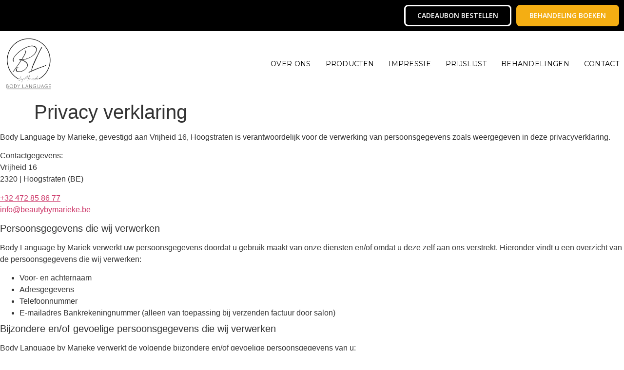

--- FILE ---
content_type: text/html; charset=UTF-8
request_url: https://beautybymarieke.be/privacy-policy/
body_size: 13739
content:
<!doctype html>
<html lang="nl-NL">
<head>
	<meta charset="UTF-8">
	<meta name="viewport" content="width=device-width, initial-scale=1">
	<link rel="profile" href="https://gmpg.org/xfn/11">
	<meta name='robots' content='index, follow, max-image-preview:large, max-snippet:-1, max-video-preview:-1' />

	<!-- This site is optimized with the Yoast SEO plugin v24.0 - https://yoast.com/wordpress/plugins/seo/ -->
	<title>Privacy verklaring - Body Language by Marieke</title>
	<link rel="canonical" href="https://beautybymarieke.be/privacy-policy/" />
	<meta property="og:locale" content="nl_NL" />
	<meta property="og:type" content="article" />
	<meta property="og:title" content="Privacy verklaring - Body Language by Marieke" />
	<meta property="og:description" content="Body Language by Marieke, gevestigd aan Vrijheid 16, Hoogstraten is verantwoordelijk voor de verwerking van persoonsgegevens zoals weergegeven in deze privacyverklaring. Contactgegevens:Vrijheid 162320 | Hoogstraten (BE) +32 472 85 86 77info@beautybymarieke.be Persoonsgegevens die wij verwerken Body Language by Mariek verwerkt uw persoonsgegevens doordat u gebruik maakt van onze diensten en/of omdat u deze zelf aan [&hellip;]" />
	<meta property="og:url" content="https://beautybymarieke.be/privacy-policy/" />
	<meta property="og:site_name" content="Body Language by Marieke" />
	<meta property="article:modified_time" content="2020-04-28T05:55:38+00:00" />
	<meta name="twitter:card" content="summary_large_image" />
	<meta name="twitter:label1" content="Geschatte leestijd" />
	<meta name="twitter:data1" content="4 minuten" />
	<script type="application/ld+json" class="yoast-schema-graph">{"@context":"https://schema.org","@graph":[{"@type":"WebPage","@id":"https://beautybymarieke.be/privacy-policy/","url":"https://beautybymarieke.be/privacy-policy/","name":"Privacy verklaring - Body Language by Marieke","isPartOf":{"@id":"https://beautybymarieke.be/#website"},"datePublished":"2020-02-20T11:55:25+00:00","dateModified":"2020-04-28T05:55:38+00:00","breadcrumb":{"@id":"https://beautybymarieke.be/privacy-policy/#breadcrumb"},"inLanguage":"nl-NL","potentialAction":[{"@type":"ReadAction","target":["https://beautybymarieke.be/privacy-policy/"]}]},{"@type":"BreadcrumbList","@id":"https://beautybymarieke.be/privacy-policy/#breadcrumb","itemListElement":[{"@type":"ListItem","position":1,"name":"Home","item":"https://beautybymarieke.be/"},{"@type":"ListItem","position":2,"name":"Privacy verklaring"}]},{"@type":"WebSite","@id":"https://beautybymarieke.be/#website","url":"https://beautybymarieke.be/","name":"Body Language by Marieke","description":"Beauty by Marieke","publisher":{"@id":"https://beautybymarieke.be/#organization"},"potentialAction":[{"@type":"SearchAction","target":{"@type":"EntryPoint","urlTemplate":"https://beautybymarieke.be/?s={search_term_string}"},"query-input":{"@type":"PropertyValueSpecification","valueRequired":true,"valueName":"search_term_string"}}],"inLanguage":"nl-NL"},{"@type":"Organization","@id":"https://beautybymarieke.be/#organization","name":"Body Language by Marieke","url":"https://beautybymarieke.be/","logo":{"@type":"ImageObject","inLanguage":"nl-NL","@id":"https://beautybymarieke.be/#/schema/logo/image/","url":"https://beautybymarieke.be/wp-content/uploads/2020/03/Logo-1.png","contentUrl":"https://beautybymarieke.be/wp-content/uploads/2020/03/Logo-1.png","width":171,"height":165,"caption":"Body Language by Marieke"},"image":{"@id":"https://beautybymarieke.be/#/schema/logo/image/"}}]}</script>
	<!-- / Yoast SEO plugin. -->


<link rel='dns-prefetch' href='//fonts.googleapis.com' />
<link rel="alternate" type="application/rss+xml" title="Body Language by Marieke &raquo; feed" href="https://beautybymarieke.be/feed/" />
<link rel="alternate" type="application/rss+xml" title="Body Language by Marieke &raquo; reactiesfeed" href="https://beautybymarieke.be/comments/feed/" />
<link rel="alternate" type="application/rss+xml" title="Body Language by Marieke &raquo; Privacy verklaring reactiesfeed" href="https://beautybymarieke.be/privacy-policy/feed/" />
<script>
window._wpemojiSettings = {"baseUrl":"https:\/\/s.w.org\/images\/core\/emoji\/15.0.3\/72x72\/","ext":".png","svgUrl":"https:\/\/s.w.org\/images\/core\/emoji\/15.0.3\/svg\/","svgExt":".svg","source":{"concatemoji":"https:\/\/beautybymarieke.be\/wp-includes\/js\/wp-emoji-release.min.js?ver=6.6.4"}};
/*! This file is auto-generated */
!function(i,n){var o,s,e;function c(e){try{var t={supportTests:e,timestamp:(new Date).valueOf()};sessionStorage.setItem(o,JSON.stringify(t))}catch(e){}}function p(e,t,n){e.clearRect(0,0,e.canvas.width,e.canvas.height),e.fillText(t,0,0);var t=new Uint32Array(e.getImageData(0,0,e.canvas.width,e.canvas.height).data),r=(e.clearRect(0,0,e.canvas.width,e.canvas.height),e.fillText(n,0,0),new Uint32Array(e.getImageData(0,0,e.canvas.width,e.canvas.height).data));return t.every(function(e,t){return e===r[t]})}function u(e,t,n){switch(t){case"flag":return n(e,"\ud83c\udff3\ufe0f\u200d\u26a7\ufe0f","\ud83c\udff3\ufe0f\u200b\u26a7\ufe0f")?!1:!n(e,"\ud83c\uddfa\ud83c\uddf3","\ud83c\uddfa\u200b\ud83c\uddf3")&&!n(e,"\ud83c\udff4\udb40\udc67\udb40\udc62\udb40\udc65\udb40\udc6e\udb40\udc67\udb40\udc7f","\ud83c\udff4\u200b\udb40\udc67\u200b\udb40\udc62\u200b\udb40\udc65\u200b\udb40\udc6e\u200b\udb40\udc67\u200b\udb40\udc7f");case"emoji":return!n(e,"\ud83d\udc26\u200d\u2b1b","\ud83d\udc26\u200b\u2b1b")}return!1}function f(e,t,n){var r="undefined"!=typeof WorkerGlobalScope&&self instanceof WorkerGlobalScope?new OffscreenCanvas(300,150):i.createElement("canvas"),a=r.getContext("2d",{willReadFrequently:!0}),o=(a.textBaseline="top",a.font="600 32px Arial",{});return e.forEach(function(e){o[e]=t(a,e,n)}),o}function t(e){var t=i.createElement("script");t.src=e,t.defer=!0,i.head.appendChild(t)}"undefined"!=typeof Promise&&(o="wpEmojiSettingsSupports",s=["flag","emoji"],n.supports={everything:!0,everythingExceptFlag:!0},e=new Promise(function(e){i.addEventListener("DOMContentLoaded",e,{once:!0})}),new Promise(function(t){var n=function(){try{var e=JSON.parse(sessionStorage.getItem(o));if("object"==typeof e&&"number"==typeof e.timestamp&&(new Date).valueOf()<e.timestamp+604800&&"object"==typeof e.supportTests)return e.supportTests}catch(e){}return null}();if(!n){if("undefined"!=typeof Worker&&"undefined"!=typeof OffscreenCanvas&&"undefined"!=typeof URL&&URL.createObjectURL&&"undefined"!=typeof Blob)try{var e="postMessage("+f.toString()+"("+[JSON.stringify(s),u.toString(),p.toString()].join(",")+"));",r=new Blob([e],{type:"text/javascript"}),a=new Worker(URL.createObjectURL(r),{name:"wpTestEmojiSupports"});return void(a.onmessage=function(e){c(n=e.data),a.terminate(),t(n)})}catch(e){}c(n=f(s,u,p))}t(n)}).then(function(e){for(var t in e)n.supports[t]=e[t],n.supports.everything=n.supports.everything&&n.supports[t],"flag"!==t&&(n.supports.everythingExceptFlag=n.supports.everythingExceptFlag&&n.supports[t]);n.supports.everythingExceptFlag=n.supports.everythingExceptFlag&&!n.supports.flag,n.DOMReady=!1,n.readyCallback=function(){n.DOMReady=!0}}).then(function(){return e}).then(function(){var e;n.supports.everything||(n.readyCallback(),(e=n.source||{}).concatemoji?t(e.concatemoji):e.wpemoji&&e.twemoji&&(t(e.twemoji),t(e.wpemoji)))}))}((window,document),window._wpemojiSettings);
</script>
<style id='wp-emoji-styles-inline-css'>

	img.wp-smiley, img.emoji {
		display: inline !important;
		border: none !important;
		box-shadow: none !important;
		height: 1em !important;
		width: 1em !important;
		margin: 0 0.07em !important;
		vertical-align: -0.1em !important;
		background: none !important;
		padding: 0 !important;
	}
</style>
<link rel='stylesheet' id='wp-block-library-css' href='https://beautybymarieke.be/wp-includes/css/dist/block-library/style.min.css?ver=6.6.4' media='all' />
<style id='classic-theme-styles-inline-css'>
/*! This file is auto-generated */
.wp-block-button__link{color:#fff;background-color:#32373c;border-radius:9999px;box-shadow:none;text-decoration:none;padding:calc(.667em + 2px) calc(1.333em + 2px);font-size:1.125em}.wp-block-file__button{background:#32373c;color:#fff;text-decoration:none}
</style>
<style id='global-styles-inline-css'>
:root{--wp--preset--aspect-ratio--square: 1;--wp--preset--aspect-ratio--4-3: 4/3;--wp--preset--aspect-ratio--3-4: 3/4;--wp--preset--aspect-ratio--3-2: 3/2;--wp--preset--aspect-ratio--2-3: 2/3;--wp--preset--aspect-ratio--16-9: 16/9;--wp--preset--aspect-ratio--9-16: 9/16;--wp--preset--color--black: #000000;--wp--preset--color--cyan-bluish-gray: #abb8c3;--wp--preset--color--white: #ffffff;--wp--preset--color--pale-pink: #f78da7;--wp--preset--color--vivid-red: #cf2e2e;--wp--preset--color--luminous-vivid-orange: #ff6900;--wp--preset--color--luminous-vivid-amber: #fcb900;--wp--preset--color--light-green-cyan: #7bdcb5;--wp--preset--color--vivid-green-cyan: #00d084;--wp--preset--color--pale-cyan-blue: #8ed1fc;--wp--preset--color--vivid-cyan-blue: #0693e3;--wp--preset--color--vivid-purple: #9b51e0;--wp--preset--gradient--vivid-cyan-blue-to-vivid-purple: linear-gradient(135deg,rgba(6,147,227,1) 0%,rgb(155,81,224) 100%);--wp--preset--gradient--light-green-cyan-to-vivid-green-cyan: linear-gradient(135deg,rgb(122,220,180) 0%,rgb(0,208,130) 100%);--wp--preset--gradient--luminous-vivid-amber-to-luminous-vivid-orange: linear-gradient(135deg,rgba(252,185,0,1) 0%,rgba(255,105,0,1) 100%);--wp--preset--gradient--luminous-vivid-orange-to-vivid-red: linear-gradient(135deg,rgba(255,105,0,1) 0%,rgb(207,46,46) 100%);--wp--preset--gradient--very-light-gray-to-cyan-bluish-gray: linear-gradient(135deg,rgb(238,238,238) 0%,rgb(169,184,195) 100%);--wp--preset--gradient--cool-to-warm-spectrum: linear-gradient(135deg,rgb(74,234,220) 0%,rgb(151,120,209) 20%,rgb(207,42,186) 40%,rgb(238,44,130) 60%,rgb(251,105,98) 80%,rgb(254,248,76) 100%);--wp--preset--gradient--blush-light-purple: linear-gradient(135deg,rgb(255,206,236) 0%,rgb(152,150,240) 100%);--wp--preset--gradient--blush-bordeaux: linear-gradient(135deg,rgb(254,205,165) 0%,rgb(254,45,45) 50%,rgb(107,0,62) 100%);--wp--preset--gradient--luminous-dusk: linear-gradient(135deg,rgb(255,203,112) 0%,rgb(199,81,192) 50%,rgb(65,88,208) 100%);--wp--preset--gradient--pale-ocean: linear-gradient(135deg,rgb(255,245,203) 0%,rgb(182,227,212) 50%,rgb(51,167,181) 100%);--wp--preset--gradient--electric-grass: linear-gradient(135deg,rgb(202,248,128) 0%,rgb(113,206,126) 100%);--wp--preset--gradient--midnight: linear-gradient(135deg,rgb(2,3,129) 0%,rgb(40,116,252) 100%);--wp--preset--font-size--small: 13px;--wp--preset--font-size--medium: 20px;--wp--preset--font-size--large: 36px;--wp--preset--font-size--x-large: 42px;--wp--preset--font-family--inter: "Inter", sans-serif;--wp--preset--font-family--cardo: Cardo;--wp--preset--spacing--20: 0.44rem;--wp--preset--spacing--30: 0.67rem;--wp--preset--spacing--40: 1rem;--wp--preset--spacing--50: 1.5rem;--wp--preset--spacing--60: 2.25rem;--wp--preset--spacing--70: 3.38rem;--wp--preset--spacing--80: 5.06rem;--wp--preset--shadow--natural: 6px 6px 9px rgba(0, 0, 0, 0.2);--wp--preset--shadow--deep: 12px 12px 50px rgba(0, 0, 0, 0.4);--wp--preset--shadow--sharp: 6px 6px 0px rgba(0, 0, 0, 0.2);--wp--preset--shadow--outlined: 6px 6px 0px -3px rgba(255, 255, 255, 1), 6px 6px rgba(0, 0, 0, 1);--wp--preset--shadow--crisp: 6px 6px 0px rgba(0, 0, 0, 1);}:where(.is-layout-flex){gap: 0.5em;}:where(.is-layout-grid){gap: 0.5em;}body .is-layout-flex{display: flex;}.is-layout-flex{flex-wrap: wrap;align-items: center;}.is-layout-flex > :is(*, div){margin: 0;}body .is-layout-grid{display: grid;}.is-layout-grid > :is(*, div){margin: 0;}:where(.wp-block-columns.is-layout-flex){gap: 2em;}:where(.wp-block-columns.is-layout-grid){gap: 2em;}:where(.wp-block-post-template.is-layout-flex){gap: 1.25em;}:where(.wp-block-post-template.is-layout-grid){gap: 1.25em;}.has-black-color{color: var(--wp--preset--color--black) !important;}.has-cyan-bluish-gray-color{color: var(--wp--preset--color--cyan-bluish-gray) !important;}.has-white-color{color: var(--wp--preset--color--white) !important;}.has-pale-pink-color{color: var(--wp--preset--color--pale-pink) !important;}.has-vivid-red-color{color: var(--wp--preset--color--vivid-red) !important;}.has-luminous-vivid-orange-color{color: var(--wp--preset--color--luminous-vivid-orange) !important;}.has-luminous-vivid-amber-color{color: var(--wp--preset--color--luminous-vivid-amber) !important;}.has-light-green-cyan-color{color: var(--wp--preset--color--light-green-cyan) !important;}.has-vivid-green-cyan-color{color: var(--wp--preset--color--vivid-green-cyan) !important;}.has-pale-cyan-blue-color{color: var(--wp--preset--color--pale-cyan-blue) !important;}.has-vivid-cyan-blue-color{color: var(--wp--preset--color--vivid-cyan-blue) !important;}.has-vivid-purple-color{color: var(--wp--preset--color--vivid-purple) !important;}.has-black-background-color{background-color: var(--wp--preset--color--black) !important;}.has-cyan-bluish-gray-background-color{background-color: var(--wp--preset--color--cyan-bluish-gray) !important;}.has-white-background-color{background-color: var(--wp--preset--color--white) !important;}.has-pale-pink-background-color{background-color: var(--wp--preset--color--pale-pink) !important;}.has-vivid-red-background-color{background-color: var(--wp--preset--color--vivid-red) !important;}.has-luminous-vivid-orange-background-color{background-color: var(--wp--preset--color--luminous-vivid-orange) !important;}.has-luminous-vivid-amber-background-color{background-color: var(--wp--preset--color--luminous-vivid-amber) !important;}.has-light-green-cyan-background-color{background-color: var(--wp--preset--color--light-green-cyan) !important;}.has-vivid-green-cyan-background-color{background-color: var(--wp--preset--color--vivid-green-cyan) !important;}.has-pale-cyan-blue-background-color{background-color: var(--wp--preset--color--pale-cyan-blue) !important;}.has-vivid-cyan-blue-background-color{background-color: var(--wp--preset--color--vivid-cyan-blue) !important;}.has-vivid-purple-background-color{background-color: var(--wp--preset--color--vivid-purple) !important;}.has-black-border-color{border-color: var(--wp--preset--color--black) !important;}.has-cyan-bluish-gray-border-color{border-color: var(--wp--preset--color--cyan-bluish-gray) !important;}.has-white-border-color{border-color: var(--wp--preset--color--white) !important;}.has-pale-pink-border-color{border-color: var(--wp--preset--color--pale-pink) !important;}.has-vivid-red-border-color{border-color: var(--wp--preset--color--vivid-red) !important;}.has-luminous-vivid-orange-border-color{border-color: var(--wp--preset--color--luminous-vivid-orange) !important;}.has-luminous-vivid-amber-border-color{border-color: var(--wp--preset--color--luminous-vivid-amber) !important;}.has-light-green-cyan-border-color{border-color: var(--wp--preset--color--light-green-cyan) !important;}.has-vivid-green-cyan-border-color{border-color: var(--wp--preset--color--vivid-green-cyan) !important;}.has-pale-cyan-blue-border-color{border-color: var(--wp--preset--color--pale-cyan-blue) !important;}.has-vivid-cyan-blue-border-color{border-color: var(--wp--preset--color--vivid-cyan-blue) !important;}.has-vivid-purple-border-color{border-color: var(--wp--preset--color--vivid-purple) !important;}.has-vivid-cyan-blue-to-vivid-purple-gradient-background{background: var(--wp--preset--gradient--vivid-cyan-blue-to-vivid-purple) !important;}.has-light-green-cyan-to-vivid-green-cyan-gradient-background{background: var(--wp--preset--gradient--light-green-cyan-to-vivid-green-cyan) !important;}.has-luminous-vivid-amber-to-luminous-vivid-orange-gradient-background{background: var(--wp--preset--gradient--luminous-vivid-amber-to-luminous-vivid-orange) !important;}.has-luminous-vivid-orange-to-vivid-red-gradient-background{background: var(--wp--preset--gradient--luminous-vivid-orange-to-vivid-red) !important;}.has-very-light-gray-to-cyan-bluish-gray-gradient-background{background: var(--wp--preset--gradient--very-light-gray-to-cyan-bluish-gray) !important;}.has-cool-to-warm-spectrum-gradient-background{background: var(--wp--preset--gradient--cool-to-warm-spectrum) !important;}.has-blush-light-purple-gradient-background{background: var(--wp--preset--gradient--blush-light-purple) !important;}.has-blush-bordeaux-gradient-background{background: var(--wp--preset--gradient--blush-bordeaux) !important;}.has-luminous-dusk-gradient-background{background: var(--wp--preset--gradient--luminous-dusk) !important;}.has-pale-ocean-gradient-background{background: var(--wp--preset--gradient--pale-ocean) !important;}.has-electric-grass-gradient-background{background: var(--wp--preset--gradient--electric-grass) !important;}.has-midnight-gradient-background{background: var(--wp--preset--gradient--midnight) !important;}.has-small-font-size{font-size: var(--wp--preset--font-size--small) !important;}.has-medium-font-size{font-size: var(--wp--preset--font-size--medium) !important;}.has-large-font-size{font-size: var(--wp--preset--font-size--large) !important;}.has-x-large-font-size{font-size: var(--wp--preset--font-size--x-large) !important;}
:where(.wp-block-post-template.is-layout-flex){gap: 1.25em;}:where(.wp-block-post-template.is-layout-grid){gap: 1.25em;}
:where(.wp-block-columns.is-layout-flex){gap: 2em;}:where(.wp-block-columns.is-layout-grid){gap: 2em;}
:root :where(.wp-block-pullquote){font-size: 1.5em;line-height: 1.6;}
</style>
<link rel='stylesheet' id='woocommerce-layout-css' href='https://beautybymarieke.be/wp-content/plugins/woocommerce/assets/css/woocommerce-layout.css?ver=9.4.4' media='all' />
<link rel='stylesheet' id='woocommerce-smallscreen-css' href='https://beautybymarieke.be/wp-content/plugins/woocommerce/assets/css/woocommerce-smallscreen.css?ver=9.4.4' media='only screen and (max-width: 768px)' />
<link rel='stylesheet' id='woocommerce-general-css' href='https://beautybymarieke.be/wp-content/plugins/woocommerce/assets/css/woocommerce.css?ver=9.4.4' media='all' />
<style id='woocommerce-inline-inline-css'>
.woocommerce form .form-row .required { visibility: visible; }
</style>
<link rel='stylesheet' id='yith_wcbm_badge_style-css' href='https://beautybymarieke.be/wp-content/plugins/yith-woocommerce-badge-management-premium/assets/css/frontend.css?ver=1.3.27' media='all' />
<style id='yith_wcbm_badge_style-inline-css'>
.yith-wcbm-badge-139{ top: 24px;bottom: auto;left: 0px;right: auto; opacity: 1; }.yith-wcbm-badge-139 .yith-wcbm-badge__wrap{ -ms-transform: rotateX(0deg) rotateY(0deg) rotateZ(0deg); -webkit-transform: rotateX(0deg) rotateY(0deg) rotateZ(0deg); transform: rotateX(0deg) rotateY(0deg) rotateZ(0deg); }        .yith-wcbm-badge-139 .yith-wcbm-badge__wrap
        {
                color: #ffffff;
        background-color: #ff3801;
        width: 53px;
        height: 28px;
        line-height: 28px;
        border-top-left-radius: 0px;
        border-bottom-left-radius: 0px;
        border-top-right-radius: 8px;
        border-bottom-right-radius: 8px;
        padding-top: 0px;
        padding-bottom: 0px;
        padding-left: 0px;
        padding-right: 3px;
        font-size: 14px;
        }
        
</style>
<link rel='stylesheet' id='googleFontsOpenSans-css' href='//fonts.googleapis.com/css?family=Open+Sans%3A400%2C600%2C700%2C800%2C300&#038;ver=6.6.4' media='all' />
<link rel='stylesheet' id='hello-elementor-css' href='https://beautybymarieke.be/wp-content/themes/hello-elementor/style.min.css?ver=3.1.1' media='all' />
<link rel='stylesheet' id='hello-elementor-theme-style-css' href='https://beautybymarieke.be/wp-content/themes/hello-elementor/theme.min.css?ver=3.1.1' media='all' />
<link rel='stylesheet' id='hello-elementor-header-footer-css' href='https://beautybymarieke.be/wp-content/themes/hello-elementor/header-footer.min.css?ver=3.1.1' media='all' />
<link rel='stylesheet' id='elementor-frontend-css' href='https://beautybymarieke.be/wp-content/plugins/elementor/assets/css/frontend.min.css?ver=3.25.11' media='all' />
<link rel='stylesheet' id='widget-image-css' href='https://beautybymarieke.be/wp-content/plugins/elementor/assets/css/widget-image.min.css?ver=3.25.11' media='all' />
<link rel='stylesheet' id='widget-nav-menu-css' href='https://beautybymarieke.be/wp-content/plugins/elementor-pro/assets/css/widget-nav-menu.min.css?ver=3.24.4' media='all' />
<link rel='stylesheet' id='widget-social-icons-css' href='https://beautybymarieke.be/wp-content/plugins/elementor/assets/css/widget-social-icons.min.css?ver=3.25.11' media='all' />
<link rel='stylesheet' id='e-apple-webkit-css' href='https://beautybymarieke.be/wp-content/plugins/elementor/assets/css/conditionals/apple-webkit.min.css?ver=3.25.11' media='all' />
<link rel='stylesheet' id='widget-icon-list-css' href='https://beautybymarieke.be/wp-content/plugins/elementor/assets/css/widget-icon-list.min.css?ver=3.25.11' media='all' />
<link rel='stylesheet' id='widget-heading-css' href='https://beautybymarieke.be/wp-content/plugins/elementor/assets/css/widget-heading.min.css?ver=3.25.11' media='all' />
<link rel='stylesheet' id='elementor-icons-css' href='https://beautybymarieke.be/wp-content/plugins/elementor/assets/lib/eicons/css/elementor-icons.min.css?ver=5.34.0' media='all' />
<link rel='stylesheet' id='swiper-css' href='https://beautybymarieke.be/wp-content/plugins/elementor/assets/lib/swiper/v8/css/swiper.min.css?ver=8.4.5' media='all' />
<link rel='stylesheet' id='e-swiper-css' href='https://beautybymarieke.be/wp-content/plugins/elementor/assets/css/conditionals/e-swiper.min.css?ver=3.25.11' media='all' />
<link rel='stylesheet' id='elementor-post-34-css' href='https://beautybymarieke.be/wp-content/uploads/elementor/css/post-34.css?ver=1734166122' media='all' />
<link rel='stylesheet' id='elementor-pro-css' href='https://beautybymarieke.be/wp-content/plugins/elementor-pro/assets/css/frontend.min.css?ver=3.24.4' media='all' />
<link rel='stylesheet' id='elementor-post-33-css' href='https://beautybymarieke.be/wp-content/uploads/elementor/css/post-33.css?ver=1734166123' media='all' />
<link rel='stylesheet' id='elementor-post-165-css' href='https://beautybymarieke.be/wp-content/uploads/elementor/css/post-165.css?ver=1734166123' media='all' />
<link rel='stylesheet' id='ecs-styles-css' href='https://beautybymarieke.be/wp-content/plugins/ele-custom-skin/assets/css/ecs-style.css?ver=3.1.9' media='all' />
<link rel='stylesheet' id='elementor-post-146-css' href='https://beautybymarieke.be/wp-content/uploads/elementor/css/post-146.css?ver=1728810354' media='all' />
<link rel='stylesheet' id='elementor-post-383-css' href='https://beautybymarieke.be/wp-content/uploads/elementor/css/post-383.css?ver=1586522063' media='all' />
<link rel='stylesheet' id='google-fonts-1-css' href='https://fonts.googleapis.com/css?family=Montserrat%3A100%2C100italic%2C200%2C200italic%2C300%2C300italic%2C400%2C400italic%2C500%2C500italic%2C600%2C600italic%2C700%2C700italic%2C800%2C800italic%2C900%2C900italic%7COpen+Sans%3A100%2C100italic%2C200%2C200italic%2C300%2C300italic%2C400%2C400italic%2C500%2C500italic%2C600%2C600italic%2C700%2C700italic%2C800%2C800italic%2C900%2C900italic&#038;display=auto&#038;ver=6.6.4' media='all' />
<link rel='stylesheet' id='elementor-icons-shared-0-css' href='https://beautybymarieke.be/wp-content/plugins/elementor/assets/lib/font-awesome/css/fontawesome.min.css?ver=5.15.3' media='all' />
<link rel='stylesheet' id='elementor-icons-fa-solid-css' href='https://beautybymarieke.be/wp-content/plugins/elementor/assets/lib/font-awesome/css/solid.min.css?ver=5.15.3' media='all' />
<link rel='stylesheet' id='elementor-icons-fa-brands-css' href='https://beautybymarieke.be/wp-content/plugins/elementor/assets/lib/font-awesome/css/brands.min.css?ver=5.15.3' media='all' />
<link rel="preconnect" href="https://fonts.gstatic.com/" crossorigin><script src="https://beautybymarieke.be/wp-includes/js/jquery/jquery.min.js?ver=3.7.1" id="jquery-core-js"></script>
<script src="https://beautybymarieke.be/wp-includes/js/jquery/jquery-migrate.min.js?ver=3.4.1" id="jquery-migrate-js"></script>
<script src="https://beautybymarieke.be/wp-content/plugins/woocommerce/assets/js/jquery-blockui/jquery.blockUI.min.js?ver=2.7.0-wc.9.4.4" id="jquery-blockui-js" defer data-wp-strategy="defer"></script>
<script id="wc-add-to-cart-js-extra">
var wc_add_to_cart_params = {"ajax_url":"\/wp-admin\/admin-ajax.php","wc_ajax_url":"\/?wc-ajax=%%endpoint%%","i18n_view_cart":"Bekijk winkelwagen","cart_url":"https:\/\/beautybymarieke.be","is_cart":"","cart_redirect_after_add":"no"};
</script>
<script src="https://beautybymarieke.be/wp-content/plugins/woocommerce/assets/js/frontend/add-to-cart.min.js?ver=9.4.4" id="wc-add-to-cart-js" defer data-wp-strategy="defer"></script>
<script src="https://beautybymarieke.be/wp-content/plugins/woocommerce/assets/js/js-cookie/js.cookie.min.js?ver=2.1.4-wc.9.4.4" id="js-cookie-js" defer data-wp-strategy="defer"></script>
<script id="woocommerce-js-extra">
var woocommerce_params = {"ajax_url":"\/wp-admin\/admin-ajax.php","wc_ajax_url":"\/?wc-ajax=%%endpoint%%"};
</script>
<script src="https://beautybymarieke.be/wp-content/plugins/woocommerce/assets/js/frontend/woocommerce.min.js?ver=9.4.4" id="woocommerce-js" defer data-wp-strategy="defer"></script>
<script id="ecs_ajax_load-js-extra">
var ecs_ajax_params = {"ajaxurl":"https:\/\/beautybymarieke.be\/wp-admin\/admin-ajax.php","posts":"{\"page\":0,\"pagename\":\"privacy-policy\",\"error\":\"\",\"m\":\"\",\"p\":0,\"post_parent\":\"\",\"subpost\":\"\",\"subpost_id\":\"\",\"attachment\":\"\",\"attachment_id\":0,\"name\":\"privacy-policy\",\"page_id\":0,\"second\":\"\",\"minute\":\"\",\"hour\":\"\",\"day\":0,\"monthnum\":0,\"year\":0,\"w\":0,\"category_name\":\"\",\"tag\":\"\",\"cat\":\"\",\"tag_id\":\"\",\"author\":\"\",\"author_name\":\"\",\"feed\":\"\",\"tb\":\"\",\"paged\":0,\"meta_key\":\"\",\"meta_value\":\"\",\"preview\":\"\",\"s\":\"\",\"sentence\":\"\",\"title\":\"\",\"fields\":\"\",\"menu_order\":\"\",\"embed\":\"\",\"category__in\":[],\"category__not_in\":[],\"category__and\":[],\"post__in\":[],\"post__not_in\":[],\"post_name__in\":[],\"tag__in\":[],\"tag__not_in\":[],\"tag__and\":[],\"tag_slug__in\":[],\"tag_slug__and\":[],\"post_parent__in\":[],\"post_parent__not_in\":[],\"author__in\":[],\"author__not_in\":[],\"search_columns\":[],\"post_type\":[\"post\",\"page\",\"e-landing-page\"],\"ignore_sticky_posts\":false,\"suppress_filters\":false,\"cache_results\":true,\"update_post_term_cache\":true,\"update_menu_item_cache\":false,\"lazy_load_term_meta\":true,\"update_post_meta_cache\":true,\"posts_per_page\":10,\"nopaging\":false,\"comments_per_page\":\"50\",\"no_found_rows\":false,\"order\":\"DESC\"}"};
</script>
<script src="https://beautybymarieke.be/wp-content/plugins/ele-custom-skin/assets/js/ecs_ajax_pagination.js?ver=3.1.9" id="ecs_ajax_load-js"></script>
<script src="https://beautybymarieke.be/wp-content/plugins/ele-custom-skin/assets/js/ecs.js?ver=3.1.9" id="ecs-script-js"></script>
<link rel="https://api.w.org/" href="https://beautybymarieke.be/wp-json/" /><link rel="alternate" title="JSON" type="application/json" href="https://beautybymarieke.be/wp-json/wp/v2/pages/3" /><link rel="EditURI" type="application/rsd+xml" title="RSD" href="https://beautybymarieke.be/xmlrpc.php?rsd" />
<meta name="generator" content="WordPress 6.6.4" />
<meta name="generator" content="WooCommerce 9.4.4" />
<link rel='shortlink' href='https://beautybymarieke.be/?p=3' />
<link rel="alternate" title="oEmbed (JSON)" type="application/json+oembed" href="https://beautybymarieke.be/wp-json/oembed/1.0/embed?url=https%3A%2F%2Fbeautybymarieke.be%2Fprivacy-policy%2F" />
<link rel="alternate" title="oEmbed (XML)" type="text/xml+oembed" href="https://beautybymarieke.be/wp-json/oembed/1.0/embed?url=https%3A%2F%2Fbeautybymarieke.be%2Fprivacy-policy%2F&#038;format=xml" />
	<noscript><style>.woocommerce-product-gallery{ opacity: 1 !important; }</style></noscript>
	<meta name="generator" content="Elementor 3.25.11; features: additional_custom_breakpoints, e_optimized_control_loading; settings: css_print_method-external, google_font-enabled, font_display-auto">
			<style>
				.e-con.e-parent:nth-of-type(n+4):not(.e-lazyloaded):not(.e-no-lazyload),
				.e-con.e-parent:nth-of-type(n+4):not(.e-lazyloaded):not(.e-no-lazyload) * {
					background-image: none !important;
				}
				@media screen and (max-height: 1024px) {
					.e-con.e-parent:nth-of-type(n+3):not(.e-lazyloaded):not(.e-no-lazyload),
					.e-con.e-parent:nth-of-type(n+3):not(.e-lazyloaded):not(.e-no-lazyload) * {
						background-image: none !important;
					}
				}
				@media screen and (max-height: 640px) {
					.e-con.e-parent:nth-of-type(n+2):not(.e-lazyloaded):not(.e-no-lazyload),
					.e-con.e-parent:nth-of-type(n+2):not(.e-lazyloaded):not(.e-no-lazyload) * {
						background-image: none !important;
					}
				}
			</style>
			<style id='wp-fonts-local'>
@font-face{font-family:Inter;font-style:normal;font-weight:300 900;font-display:fallback;src:url('https://beautybymarieke.be/wp-content/plugins/woocommerce/assets/fonts/Inter-VariableFont_slnt,wght.woff2') format('woff2');font-stretch:normal;}
@font-face{font-family:Cardo;font-style:normal;font-weight:400;font-display:fallback;src:url('https://beautybymarieke.be/wp-content/plugins/woocommerce/assets/fonts/cardo_normal_400.woff2') format('woff2');}
</style>
<link rel="icon" href="https://beautybymarieke.be/wp-content/uploads/2020/03/cropped-Logo-1-32x32.png" sizes="32x32" />
<link rel="icon" href="https://beautybymarieke.be/wp-content/uploads/2020/03/cropped-Logo-1-192x192.png" sizes="192x192" />
<link rel="apple-touch-icon" href="https://beautybymarieke.be/wp-content/uploads/2020/03/cropped-Logo-1-180x180.png" />
<meta name="msapplication-TileImage" content="https://beautybymarieke.be/wp-content/uploads/2020/03/cropped-Logo-1-270x270.png" />
		<style id="wp-custom-css">
			
		</style>
		</head>
<body class="privacy-policy page-template-default page page-id-3 wp-custom-logo theme-hello-elementor woocommerce-no-js yith-wcbm-theme-hello-elementor elementor-default elementor-kit-34 elementor-page-87">


<a class="skip-link screen-reader-text" href="#content">Ga naar de inhoud</a>

		<div data-elementor-type="header" data-elementor-id="33" class="elementor elementor-33 elementor-location-header" data-elementor-post-type="elementor_library">
					<section class="elementor-section elementor-top-section elementor-element elementor-element-4f461f0 elementor-section-boxed elementor-section-height-default elementor-section-height-default" data-id="4f461f0" data-element_type="section" data-settings="{&quot;background_background&quot;:&quot;classic&quot;}">
						<div class="elementor-container elementor-column-gap-default">
					<div class="elementor-column elementor-col-100 elementor-top-column elementor-element elementor-element-9012c69" data-id="9012c69" data-element_type="column">
			<div class="elementor-widget-wrap elementor-element-populated">
						<div class="elementor-element elementor-element-bad5238 elementor-align-center elementor-mobile-align-left elementor-widget__width-auto elementor-widget elementor-widget-button" data-id="bad5238" data-element_type="widget" data-widget_type="button.default">
				<div class="elementor-widget-container">
							<div class="elementor-button-wrapper">
					<a class="elementor-button elementor-button-link elementor-size-sm" href="https://beautybymarieke.be/#cadeaubon">
						<span class="elementor-button-content-wrapper">
									<span class="elementor-button-text">Cadeaubon bestellen</span>
					</span>
					</a>
				</div>
						</div>
				</div>
				<div class="elementor-element elementor-element-4473b3f elementor-align-center elementor-mobile-align-left elementor-widget__width-auto elementor-widget elementor-widget-button" data-id="4473b3f" data-element_type="widget" data-widget_type="button.default">
				<div class="elementor-widget-container">
							<div class="elementor-button-wrapper">
					<a class="elementor-button elementor-button-link elementor-size-sm" href="https://salonkee.be/salon/body-language-by-marieke?lang=nl" target="_blank">
						<span class="elementor-button-content-wrapper">
									<span class="elementor-button-text">BEHANDELING BOEKEN</span>
					</span>
					</a>
				</div>
						</div>
				</div>
					</div>
		</div>
					</div>
		</section>
				<section class="elementor-section elementor-top-section elementor-element elementor-element-82d60c6 elementor-section-boxed elementor-section-height-default elementor-section-height-default" data-id="82d60c6" data-element_type="section" data-settings="{&quot;background_background&quot;:&quot;classic&quot;,&quot;motion_fx_motion_fx_scrolling&quot;:&quot;yes&quot;,&quot;sticky&quot;:&quot;top&quot;,&quot;motion_fx_devices&quot;:[&quot;desktop&quot;,&quot;tablet&quot;,&quot;mobile&quot;],&quot;sticky_on&quot;:[&quot;desktop&quot;,&quot;tablet&quot;,&quot;mobile&quot;],&quot;sticky_offset&quot;:0,&quot;sticky_effects_offset&quot;:0}">
						<div class="elementor-container elementor-column-gap-default">
					<div class="elementor-column elementor-col-50 elementor-top-column elementor-element elementor-element-e19ea39" data-id="e19ea39" data-element_type="column">
			<div class="elementor-widget-wrap elementor-element-populated">
						<div class="elementor-element elementor-element-9129596 elementor-widget elementor-widget-theme-site-logo elementor-widget-image" data-id="9129596" data-element_type="widget" data-widget_type="theme-site-logo.default">
				<div class="elementor-widget-container">
									<a href="https://beautybymarieke.be">
			<img width="171" height="165" src="https://beautybymarieke.be/wp-content/uploads/2020/03/Logo-1.png" class="attachment-full size-full wp-image-5" alt="" />				</a>
									</div>
				</div>
					</div>
		</div>
				<div class="elementor-column elementor-col-50 elementor-top-column elementor-element elementor-element-c19b5f4" data-id="c19b5f4" data-element_type="column">
			<div class="elementor-widget-wrap elementor-element-populated">
						<div class="elementor-element elementor-element-ee91a77 elementor-nav-menu--dropdown-mobile elementor-nav-menu--stretch elementor-nav-menu__text-align-center elementor-nav-menu__align-end elementor-widget__width-initial elementor-nav-menu--toggle elementor-nav-menu--burger elementor-widget elementor-widget-nav-menu" data-id="ee91a77" data-element_type="widget" data-settings="{&quot;full_width&quot;:&quot;stretch&quot;,&quot;layout&quot;:&quot;horizontal&quot;,&quot;submenu_icon&quot;:{&quot;value&quot;:&quot;&lt;i class=\&quot;fas fa-caret-down\&quot;&gt;&lt;\/i&gt;&quot;,&quot;library&quot;:&quot;fa-solid&quot;},&quot;toggle&quot;:&quot;burger&quot;}" data-widget_type="nav-menu.default">
				<div class="elementor-widget-container">
						<nav aria-label="Menu" class="elementor-nav-menu--main elementor-nav-menu__container elementor-nav-menu--layout-horizontal e--pointer-none">
				<ul id="menu-1-ee91a77" class="elementor-nav-menu"><li class="menu-item menu-item-type-post_type menu-item-object-page menu-item-21"><a href="https://beautybymarieke.be/over-ons/" class="elementor-item">Over ons</a></li>
<li class="menu-item menu-item-type-post_type menu-item-object-page menu-item-23"><a href="https://beautybymarieke.be/producten/" class="elementor-item">Producten</a></li>
<li class="menu-item menu-item-type-post_type menu-item-object-page menu-item-327"><a href="https://beautybymarieke.be/impressie/" class="elementor-item">Impressie</a></li>
<li class="menu-item menu-item-type-custom menu-item-object-custom menu-item-210"><a target="_blank" rel="noopener" href="https://beautybymarieke.be/wp-content/uploads/2024/10/Price-List-2024-DEF-Document-A4-2.pdf" class="elementor-item">Prijslijst</a></li>
<li class="menu-item menu-item-type-post_type menu-item-object-page menu-item-24"><a href="https://beautybymarieke.be/behandelingen/" class="elementor-item">Behandelingen</a></li>
<li class="menu-item menu-item-type-post_type menu-item-object-page menu-item-26"><a href="https://beautybymarieke.be/contact/" class="elementor-item">Contact</a></li>
</ul>			</nav>
					<div class="elementor-menu-toggle" role="button" tabindex="0" aria-label="Menu toggle" aria-expanded="false">
			<i aria-hidden="true" role="presentation" class="elementor-menu-toggle__icon--open eicon-menu-bar"></i><i aria-hidden="true" role="presentation" class="elementor-menu-toggle__icon--close eicon-close"></i>			<span class="elementor-screen-only">Menu</span>
		</div>
					<nav class="elementor-nav-menu--dropdown elementor-nav-menu__container" aria-hidden="true">
				<ul id="menu-2-ee91a77" class="elementor-nav-menu"><li class="menu-item menu-item-type-post_type menu-item-object-page menu-item-21"><a href="https://beautybymarieke.be/over-ons/" class="elementor-item" tabindex="-1">Over ons</a></li>
<li class="menu-item menu-item-type-post_type menu-item-object-page menu-item-23"><a href="https://beautybymarieke.be/producten/" class="elementor-item" tabindex="-1">Producten</a></li>
<li class="menu-item menu-item-type-post_type menu-item-object-page menu-item-327"><a href="https://beautybymarieke.be/impressie/" class="elementor-item" tabindex="-1">Impressie</a></li>
<li class="menu-item menu-item-type-custom menu-item-object-custom menu-item-210"><a target="_blank" rel="noopener" href="https://beautybymarieke.be/wp-content/uploads/2024/10/Price-List-2024-DEF-Document-A4-2.pdf" class="elementor-item" tabindex="-1">Prijslijst</a></li>
<li class="menu-item menu-item-type-post_type menu-item-object-page menu-item-24"><a href="https://beautybymarieke.be/behandelingen/" class="elementor-item" tabindex="-1">Behandelingen</a></li>
<li class="menu-item menu-item-type-post_type menu-item-object-page menu-item-26"><a href="https://beautybymarieke.be/contact/" class="elementor-item" tabindex="-1">Contact</a></li>
</ul>			</nav>
				</div>
				</div>
					</div>
		</div>
					</div>
		</section>
				</div>
		
<main id="content" class="site-main post-3 page type-page status-publish hentry">

			<div class="page-header">
			<h1 class="entry-title">Privacy verklaring</h1>		</div>
	
	<div class="page-content">
		<p>Body Language by Marieke, gevestigd aan Vrijheid 16, Hoogstraten is verantwoordelijk voor de verwerking van persoonsgegevens zoals weergegeven in deze privacyverklaring.</p>
<p>Contactgegevens:<br />Vrijheid 16<br />2320 | Hoogstraten (BE)</p>
<p><a href="tel:+32472858677">+32 472 85 86 77</a><br /><a href="mailto:info@beautybymarieke.be">info@beautybymarieke.be</a></p>
<h5 class="wp-block-heading">Persoonsgegevens die wij verwerken</h5>
<p>Body Language by Mariek verwerkt uw persoonsgegevens doordat u gebruik maakt van onze diensten en/of omdat u deze zelf aan ons verstrekt. Hieronder vindt u een overzicht van de persoonsgegevens die wij verwerken:</p>
<ul>
<li>Voor- en achternaam</li>
<li>Adresgegevens</li>
<li>Telefoonnummer</li>
<li>E-mailadres Bankrekeningnummer (alleen van toepassing bij verzenden factuur door salon)</li>
</ul>
<h5>Bijzondere en/of gevoelige persoonsgegevens die wij verwerken</h5>
<p>Body Language by Marieke verwerkt de volgende bijzondere en/of gevoelige persoonsgegevens van u:<br />Gezondheid (indien van belang voor het uitvoeren van een verantwoorde behandeling) gegevens van personen jonger dan 16 jaar. Onze website en/of dienst heeft niet de intentie gegevens te verzamelen over websitebezoekers die jonger zijn dan 16 jaar. Tenzij ze toestemming hebben van ouders of voogd. We kunnen echter niet controleren of een bezoeker ouder dan 16 is. Wij raden ouders dan ook aan betrokken te zijn bij de onlineactiviteiten van hun kinderen, om zo te voorkomen dat er gegevens over kinderen verzameld worden zonder ouderlijke toestemming. Als u ervan overtuigd bent dat wij zonder die toestemming persoonlijke gegevens hebben verzameld over een minderjarige, neem dan contact met ons op via info@beautybymarieke.be, dan verwijderen wij deze informatie.<br />Met welk doel en op basis van welke grondslag wij persoonsgegevens verwerken</p>
<h5>Beauty Salon Lian verwerkt uw persoonsgegevens voor de volgende doelen</h5>
<ul>
<li>Het afhandelen van uw betaling (indien van toepassing bij factuur).</li>
<li>Verzenden van onze nieuwsbrief en/of reclamefolder.</li>
<li>U te kunnen bellen of e-mailen indien dit nodig is om onze dienstverlening uit te kunnen voeren.</li>
<li>U te informeren over wijzigingen van onze diensten en producten</li>
</ul>
<h5>Hoe lang we persoonsgegevens bewaren</h5>
<p>Body Language by Marieke bewaart uw persoonsgegevens niet langer dan strikt nodig is om de doelen te realiseren waarvoor uw gegevens worden verzameld.</p>
<h5>Wij hanteren de volgende bewaartermijnen van persoonsgegevens</h5>
<p>Persoonsgegevens/personalia: Body Language by Marieke verwerkt en bewaart uw persoonsgegevens tot het moment dat u verzoekt de gegevens te verwijderen. Aansluitend worden de persoonsgegevens vernietigd.</p>
<h5>Delen van persoonsgegevens met derden</h5>
<p>Body Language by Marieke verstrekt uitsluitend aan derden en alleen als dit nodig is voor de uitvoering van onze overeenkomst met u of om te voldoen aan een wettelijke verplichting.</p>
<h5>Cookies, of vergelijkbare technieken, die wij gebruiken</h5>
<p>Via onze website wordt een cookie geplaatst van het Amerikaanse bedrijf Google, als deel van de “Analytics”-dienst. Wij gebruiken deze dienst om bij te houden en rapportages te krijgen over hoe bezoekers de website gebruiken. Google kan deze informatie aan derden verschaffen indien Google hiertoe wettelijk wordt verplicht, of voor zover derden de informatie namens Google verwerken. Wij hebben hier geen invloed op. Wij hebben Google niet toegestaan de verkregen analytics informatie te gebruiken voor andere Google diensten.<br />De informatie die Google verzamelt wordt zo veel mogelijk geanonimiseerd. Uw IP-adres wordt nadrukkelijk niet meegegeven. De informatie wordt overgebracht naar en door Google opgeslagen op servers in de Verenigde Staten. Google stelt zich te houden aan de Privacy Shield principles en is aangesloten bij het Privacy Shield-programma van het Amerikaanse Ministerie van Handel. Dit houdt in dat er sprake is van een passend beschermingsniveau voor de verwerking van eventuele persoonsgegevens.</p>
<h5>Gegevens inzien, aanpassen of verwijderen</h5>
<p>U heeft het recht om uw persoonsgegevens in te zien, te corrigeren of te verwijderen. Daarnaast heeft u het recht om uw eventuele toestemming voor de gegevensverwerking in te trekken of bezwaar te maken tegen de verwerking van uw persoonsgegevens door Body Language by Marieke en heeft u het recht op gegevensoverdraagbaarheid. Dat betekent dat u bij ons een verzoek kunt indienen om de persoonsgegevens die wij van u beschikken in een computerbestand naar u of een ander, door u genoemde organisatie, te sturen. U kunt een verzoek tot inzage, correctie, verwijdering, gegevensoverdraging van uw persoonsgegevens, of verzoek tot intrekking van uw toestemming, of bezwaar op de verwerking van uw persoonsgegevens sturen naar info@beautybymarieke.be. Om er zeker van te zijn dat het verzoek tot inzage door u is gedaan, vragen wij u een kopie van uw identiteitsbewijs met het verzoek mee te sturen.</p>
<h5>Hoe wij persoonsgegevens beveiligen</h5>
<p>Body Language by Marieke neemt de bescherming van uw gegevens serieus en neemt passende maatregelen om misbruik, verlies, onbevoegde toegang, ongewenste openbaarmaking en ongeoorloofde wijziging tegen te gaan. Als u de indruk heeft dat uw gegevens niet goed beveiligd zijn of er aanwijzingen zijn van misbruik, neem dan contact op met Body Language by Marieke.</p>
		
			</div>

	
</main>

			<div data-elementor-type="footer" data-elementor-id="165" class="elementor elementor-165 elementor-location-footer" data-elementor-post-type="elementor_library">
					<section class="elementor-section elementor-top-section elementor-element elementor-element-6f83a5c elementor-section-height-min-height elementor-section-boxed elementor-section-height-default elementor-section-items-middle" data-id="6f83a5c" data-element_type="section" data-settings="{&quot;background_background&quot;:&quot;classic&quot;}">
						<div class="elementor-container elementor-column-gap-default">
					<div class="elementor-column elementor-col-100 elementor-top-column elementor-element elementor-element-83de311" data-id="83de311" data-element_type="column">
			<div class="elementor-widget-wrap elementor-element-populated">
						<div class="elementor-element elementor-element-ef3e9ea elementor-widget elementor-widget-theme-site-logo elementor-widget-image" data-id="ef3e9ea" data-element_type="widget" data-widget_type="theme-site-logo.default">
				<div class="elementor-widget-container">
									<a href="https://beautybymarieke.be">
			<img width="171" height="165" src="https://beautybymarieke.be/wp-content/uploads/2020/03/Logo-1.png" class="attachment-full size-full wp-image-5" alt="" />				</a>
									</div>
				</div>
				<div class="elementor-element elementor-element-c745e48 elementor-nav-menu__align-center elementor-nav-menu--dropdown-none elementor-widget elementor-widget-nav-menu" data-id="c745e48" data-element_type="widget" data-settings="{&quot;layout&quot;:&quot;horizontal&quot;,&quot;submenu_icon&quot;:{&quot;value&quot;:&quot;&lt;i class=\&quot;fas fa-caret-down\&quot;&gt;&lt;\/i&gt;&quot;,&quot;library&quot;:&quot;fa-solid&quot;}}" data-widget_type="nav-menu.default">
				<div class="elementor-widget-container">
						<nav aria-label="Menu" class="elementor-nav-menu--main elementor-nav-menu__container elementor-nav-menu--layout-horizontal e--pointer-none">
				<ul id="menu-1-c745e48" class="elementor-nav-menu"><li class="menu-item menu-item-type-post_type menu-item-object-page menu-item-21"><a href="https://beautybymarieke.be/over-ons/" class="elementor-item">Over ons</a></li>
<li class="menu-item menu-item-type-post_type menu-item-object-page menu-item-23"><a href="https://beautybymarieke.be/producten/" class="elementor-item">Producten</a></li>
<li class="menu-item menu-item-type-post_type menu-item-object-page menu-item-327"><a href="https://beautybymarieke.be/impressie/" class="elementor-item">Impressie</a></li>
<li class="menu-item menu-item-type-custom menu-item-object-custom menu-item-210"><a target="_blank" rel="noopener" href="https://beautybymarieke.be/wp-content/uploads/2024/10/Price-List-2024-DEF-Document-A4-2.pdf" class="elementor-item">Prijslijst</a></li>
<li class="menu-item menu-item-type-post_type menu-item-object-page menu-item-24"><a href="https://beautybymarieke.be/behandelingen/" class="elementor-item">Behandelingen</a></li>
<li class="menu-item menu-item-type-post_type menu-item-object-page menu-item-26"><a href="https://beautybymarieke.be/contact/" class="elementor-item">Contact</a></li>
</ul>			</nav>
						<nav class="elementor-nav-menu--dropdown elementor-nav-menu__container" aria-hidden="true">
				<ul id="menu-2-c745e48" class="elementor-nav-menu"><li class="menu-item menu-item-type-post_type menu-item-object-page menu-item-21"><a href="https://beautybymarieke.be/over-ons/" class="elementor-item" tabindex="-1">Over ons</a></li>
<li class="menu-item menu-item-type-post_type menu-item-object-page menu-item-23"><a href="https://beautybymarieke.be/producten/" class="elementor-item" tabindex="-1">Producten</a></li>
<li class="menu-item menu-item-type-post_type menu-item-object-page menu-item-327"><a href="https://beautybymarieke.be/impressie/" class="elementor-item" tabindex="-1">Impressie</a></li>
<li class="menu-item menu-item-type-custom menu-item-object-custom menu-item-210"><a target="_blank" rel="noopener" href="https://beautybymarieke.be/wp-content/uploads/2024/10/Price-List-2024-DEF-Document-A4-2.pdf" class="elementor-item" tabindex="-1">Prijslijst</a></li>
<li class="menu-item menu-item-type-post_type menu-item-object-page menu-item-24"><a href="https://beautybymarieke.be/behandelingen/" class="elementor-item" tabindex="-1">Behandelingen</a></li>
<li class="menu-item menu-item-type-post_type menu-item-object-page menu-item-26"><a href="https://beautybymarieke.be/contact/" class="elementor-item" tabindex="-1">Contact</a></li>
</ul>			</nav>
				</div>
				</div>
				<div class="elementor-element elementor-element-a49ad4d elementor-shape-rounded elementor-grid-0 e-grid-align-center elementor-widget elementor-widget-social-icons" data-id="a49ad4d" data-element_type="widget" data-widget_type="social-icons.default">
				<div class="elementor-widget-container">
					<div class="elementor-social-icons-wrapper elementor-grid">
							<span class="elementor-grid-item">
					<a class="elementor-icon elementor-social-icon elementor-social-icon-facebook-f elementor-repeater-item-c357af0" href="https://www.facebook.com/bodylanguagebymarieke/" target="_blank">
						<span class="elementor-screen-only">Facebook-f</span>
						<i class="fab fa-facebook-f"></i>					</a>
				</span>
							<span class="elementor-grid-item">
					<a class="elementor-icon elementor-social-icon elementor-social-icon-whatsapp elementor-repeater-item-54b8fa6" href="https://wa.me/32472858677" target="_blank">
						<span class="elementor-screen-only">Whatsapp</span>
						<i class="fab fa-whatsapp"></i>					</a>
				</span>
							<span class="elementor-grid-item">
					<a class="elementor-icon elementor-social-icon elementor-social-icon-instagram elementor-repeater-item-81da76c" href="https://www.instagram.com/bodylanguage_by_marieke/?hl=nl" target="_blank">
						<span class="elementor-screen-only">Instagram</span>
						<i class="fab fa-instagram"></i>					</a>
				</span>
					</div>
				</div>
				</div>
				<div class="elementor-element elementor-element-3ef0158 elementor-icon-list--layout-inline elementor-align-center elementor-list-item-link-full_width elementor-widget elementor-widget-icon-list" data-id="3ef0158" data-element_type="widget" data-widget_type="icon-list.default">
				<div class="elementor-widget-container">
					<ul class="elementor-icon-list-items elementor-inline-items">
							<li class="elementor-icon-list-item elementor-inline-item">
											<a href="https://beautybymarieke.be/privacy-policy/">

											<span class="elementor-icon-list-text">Privacy verklaring</span>
											</a>
									</li>
								<li class="elementor-icon-list-item elementor-inline-item">
											<a href="https://beautybymarieke.be/algemene-voorwaarden/">

											<span class="elementor-icon-list-text">Algemene voorwaarden</span>
											</a>
									</li>
						</ul>
				</div>
				</div>
				<div class="elementor-element elementor-element-952e4d1 elementor-widget elementor-widget-heading" data-id="952e4d1" data-element_type="widget" data-widget_type="heading.default">
				<div class="elementor-widget-container">
			<p class="elementor-heading-title elementor-size-default"><a href="http://www.dlogic.nl" target="_blank">Copyright © 2024 DLogic</a></p>		</div>
				</div>
				<div class="elementor-element elementor-element-e5d78fa elementor-widget elementor-widget-html" data-id="e5d78fa" data-element_type="widget" data-widget_type="html.default">
				<div class="elementor-widget-container">
			<script src="https://apps.elfsight.com/p/platform.js" defer></script>
<div class="elfsight-app-3045f4a2-4463-4c76-a603-978eece4e0dd"></div>		</div>
				</div>
					</div>
		</div>
					</div>
		</section>
				</div>
		
			<script type='text/javascript'>
				const lazyloadRunObserver = () => {
					const lazyloadBackgrounds = document.querySelectorAll( `.e-con.e-parent:not(.e-lazyloaded)` );
					const lazyloadBackgroundObserver = new IntersectionObserver( ( entries ) => {
						entries.forEach( ( entry ) => {
							if ( entry.isIntersecting ) {
								let lazyloadBackground = entry.target;
								if( lazyloadBackground ) {
									lazyloadBackground.classList.add( 'e-lazyloaded' );
								}
								lazyloadBackgroundObserver.unobserve( entry.target );
							}
						});
					}, { rootMargin: '200px 0px 200px 0px' } );
					lazyloadBackgrounds.forEach( ( lazyloadBackground ) => {
						lazyloadBackgroundObserver.observe( lazyloadBackground );
					} );
				};
				const events = [
					'DOMContentLoaded',
					'elementor/lazyload/observe',
				];
				events.forEach( ( event ) => {
					document.addEventListener( event, lazyloadRunObserver );
				} );
			</script>
				<script>
		(function () {
			var c = document.body.className;
			c = c.replace(/woocommerce-no-js/, 'woocommerce-js');
			document.body.className = c;
		})();
	</script>
	<link rel='stylesheet' id='wc-blocks-style-css' href='https://beautybymarieke.be/wp-content/plugins/woocommerce/assets/client/blocks/wc-blocks.css?ver=wc-9.4.4' media='all' />
<script src="https://beautybymarieke.be/wp-content/plugins/elementor-pro/assets/lib/smartmenus/jquery.smartmenus.min.js?ver=1.2.1" id="smartmenus-js"></script>
<script src="https://beautybymarieke.be/wp-content/plugins/elementor-pro/assets/lib/sticky/jquery.sticky.min.js?ver=3.24.4" id="e-sticky-js"></script>
<script src="https://beautybymarieke.be/wp-content/plugins/woocommerce/assets/js/sourcebuster/sourcebuster.min.js?ver=9.4.4" id="sourcebuster-js-js"></script>
<script id="wc-order-attribution-js-extra">
var wc_order_attribution = {"params":{"lifetime":1.0e-5,"session":30,"base64":false,"ajaxurl":"https:\/\/beautybymarieke.be\/wp-admin\/admin-ajax.php","prefix":"wc_order_attribution_","allowTracking":true},"fields":{"source_type":"current.typ","referrer":"current_add.rf","utm_campaign":"current.cmp","utm_source":"current.src","utm_medium":"current.mdm","utm_content":"current.cnt","utm_id":"current.id","utm_term":"current.trm","utm_source_platform":"current.plt","utm_creative_format":"current.fmt","utm_marketing_tactic":"current.tct","session_entry":"current_add.ep","session_start_time":"current_add.fd","session_pages":"session.pgs","session_count":"udata.vst","user_agent":"udata.uag"}};
</script>
<script src="https://beautybymarieke.be/wp-content/plugins/woocommerce/assets/js/frontend/order-attribution.min.js?ver=9.4.4" id="wc-order-attribution-js"></script>
<script src="https://beautybymarieke.be/wp-content/plugins/elementor-pro/assets/js/webpack-pro.runtime.min.js?ver=3.24.4" id="elementor-pro-webpack-runtime-js"></script>
<script src="https://beautybymarieke.be/wp-content/plugins/elementor/assets/js/webpack.runtime.min.js?ver=3.25.11" id="elementor-webpack-runtime-js"></script>
<script src="https://beautybymarieke.be/wp-content/plugins/elementor/assets/js/frontend-modules.min.js?ver=3.25.11" id="elementor-frontend-modules-js"></script>
<script src="https://beautybymarieke.be/wp-includes/js/dist/hooks.min.js?ver=2810c76e705dd1a53b18" id="wp-hooks-js"></script>
<script src="https://beautybymarieke.be/wp-includes/js/dist/i18n.min.js?ver=5e580eb46a90c2b997e6" id="wp-i18n-js"></script>
<script id="wp-i18n-js-after">
wp.i18n.setLocaleData( { 'text direction\u0004ltr': [ 'ltr' ] } );
</script>
<script id="elementor-pro-frontend-js-before">
var ElementorProFrontendConfig = {"ajaxurl":"https:\/\/beautybymarieke.be\/wp-admin\/admin-ajax.php","nonce":"4e3683b81e","urls":{"assets":"https:\/\/beautybymarieke.be\/wp-content\/plugins\/elementor-pro\/assets\/","rest":"https:\/\/beautybymarieke.be\/wp-json\/"},"settings":{"lazy_load_background_images":true},"shareButtonsNetworks":{"facebook":{"title":"Facebook","has_counter":true},"twitter":{"title":"Twitter"},"linkedin":{"title":"LinkedIn","has_counter":true},"pinterest":{"title":"Pinterest","has_counter":true},"reddit":{"title":"Reddit","has_counter":true},"vk":{"title":"VK","has_counter":true},"odnoklassniki":{"title":"OK","has_counter":true},"tumblr":{"title":"Tumblr"},"digg":{"title":"Digg"},"skype":{"title":"Skype"},"stumbleupon":{"title":"StumbleUpon","has_counter":true},"mix":{"title":"Mix"},"telegram":{"title":"Telegram"},"pocket":{"title":"Pocket","has_counter":true},"xing":{"title":"XING","has_counter":true},"whatsapp":{"title":"WhatsApp"},"email":{"title":"Email"},"print":{"title":"Print"},"x-twitter":{"title":"X"},"threads":{"title":"Threads"}},"woocommerce":{"menu_cart":{"cart_page_url":"https:\/\/beautybymarieke.be","checkout_page_url":"https:\/\/beautybymarieke.be","fragments_nonce":"114e965fee"}},"facebook_sdk":{"lang":"nl_NL","app_id":""},"lottie":{"defaultAnimationUrl":"https:\/\/beautybymarieke.be\/wp-content\/plugins\/elementor-pro\/modules\/lottie\/assets\/animations\/default.json"}};
</script>
<script src="https://beautybymarieke.be/wp-content/plugins/elementor-pro/assets/js/frontend.min.js?ver=3.24.4" id="elementor-pro-frontend-js"></script>
<script src="https://beautybymarieke.be/wp-includes/js/jquery/ui/core.min.js?ver=1.13.3" id="jquery-ui-core-js"></script>
<script id="elementor-frontend-js-before">
var elementorFrontendConfig = {"environmentMode":{"edit":false,"wpPreview":false,"isScriptDebug":false},"i18n":{"shareOnFacebook":"Deel via Facebook","shareOnTwitter":"Deel via Twitter","pinIt":"Pin dit","download":"Downloaden","downloadImage":"Download afbeelding","fullscreen":"Volledig scherm","zoom":"Zoom","share":"Delen","playVideo":"Video afspelen","previous":"Vorige","next":"Volgende","close":"Sluiten","a11yCarouselWrapperAriaLabel":"Carrousel | Horizontaal scrollen: pijl links & rechts","a11yCarouselPrevSlideMessage":"Vorige slide","a11yCarouselNextSlideMessage":"Volgende slide","a11yCarouselFirstSlideMessage":"Ga naar de eerste slide","a11yCarouselLastSlideMessage":"Ga naar de laatste slide","a11yCarouselPaginationBulletMessage":"Ga naar slide"},"is_rtl":false,"breakpoints":{"xs":0,"sm":480,"md":768,"lg":1025,"xl":1440,"xxl":1600},"responsive":{"breakpoints":{"mobile":{"label":"Mobiel portret","value":767,"default_value":767,"direction":"max","is_enabled":true},"mobile_extra":{"label":"Mobiel landschap","value":880,"default_value":880,"direction":"max","is_enabled":false},"tablet":{"label":"Tablet portret","value":1024,"default_value":1024,"direction":"max","is_enabled":true},"tablet_extra":{"label":"Tablet landschap","value":1200,"default_value":1200,"direction":"max","is_enabled":false},"laptop":{"label":"Laptop","value":1366,"default_value":1366,"direction":"max","is_enabled":false},"widescreen":{"label":"Breedbeeld","value":2400,"default_value":2400,"direction":"min","is_enabled":false}},"hasCustomBreakpoints":false},"version":"3.25.11","is_static":false,"experimentalFeatures":{"additional_custom_breakpoints":true,"e_swiper_latest":true,"e_nested_atomic_repeaters":true,"e_optimized_control_loading":true,"e_onboarding":true,"e_css_smooth_scroll":true,"theme_builder_v2":true,"home_screen":true,"landing-pages":true,"nested-elements":true,"editor_v2":true,"link-in-bio":true,"floating-buttons":true,"display-conditions":true,"form-submissions":true},"urls":{"assets":"https:\/\/beautybymarieke.be\/wp-content\/plugins\/elementor\/assets\/","ajaxurl":"https:\/\/beautybymarieke.be\/wp-admin\/admin-ajax.php","uploadUrl":"http:\/\/beautybymarieke.be\/wp-content\/uploads"},"nonces":{"floatingButtonsClickTracking":"c2779d7075"},"swiperClass":"swiper","settings":{"page":[],"editorPreferences":[]},"kit":{"global_image_lightbox":"yes","active_breakpoints":["viewport_mobile","viewport_tablet"],"lightbox_enable_counter":"yes","lightbox_enable_fullscreen":"yes","lightbox_enable_zoom":"yes","lightbox_enable_share":"yes","lightbox_title_src":"title","lightbox_description_src":"description","woocommerce_notices_elements":[]},"post":{"id":3,"title":"Privacy%20verklaring%20-%20Body%20Language%20by%20Marieke","excerpt":"","featuredImage":false}};
</script>
<script src="https://beautybymarieke.be/wp-content/plugins/elementor/assets/js/frontend.min.js?ver=3.25.11" id="elementor-frontend-js"></script>
<script src="https://beautybymarieke.be/wp-content/plugins/elementor-pro/assets/js/elements-handlers.min.js?ver=3.24.4" id="pro-elements-handlers-js"></script>

</body>
</html>


--- FILE ---
content_type: text/css
request_url: https://beautybymarieke.be/wp-content/uploads/elementor/css/post-34.css?ver=1734166122
body_size: 227
content:
.elementor-kit-34{--e-global-color-primary:#6EC1E4;--e-global-color-secondary:#54595F;--e-global-color-text:#7A7A7A;--e-global-color-accent:#61CE70;--e-global-color-1fb32017:#4054B2;--e-global-color-74785973:#23A455;--e-global-color-31cd1459:#000;--e-global-color-38d9e3b6:#FFF;--e-global-color-6502a5e:#333333;--e-global-typography-primary-font-family:"Times Bold";--e-global-typography-primary-font-weight:700;--e-global-typography-secondary-font-family:"Times";--e-global-typography-secondary-font-weight:700;--e-global-typography-text-font-family:"Montserrat";--e-global-typography-text-font-weight:400;--e-global-typography-accent-font-family:"Open Sans";--e-global-typography-accent-font-weight:400;}.elementor-kit-34 e-page-transition{background-color:#FFBC7D;}.elementor-section.elementor-section-boxed > .elementor-container{max-width:1140px;}.e-con{--container-max-width:1140px;}.elementor-widget:not(:last-child){margin-block-end:20px;}.elementor-element{--widgets-spacing:20px 20px;}{}h1.entry-title{display:var(--page-title-display);}@media(max-width:1024px){.elementor-section.elementor-section-boxed > .elementor-container{max-width:1024px;}.e-con{--container-max-width:1024px;}}@media(max-width:767px){.elementor-section.elementor-section-boxed > .elementor-container{max-width:767px;}.e-con{--container-max-width:767px;}}/* Start Custom Fonts CSS */@font-face {
	font-family: 'Times Bold';
	font-style: normal;
	font-weight: 700;
	font-display: auto;
	src: url('http://beautybymarieke.be/wp-content/uploads/2020/03/GlobeBold.ttf') format('truetype');
}
/* End Custom Fonts CSS */
/* Start Custom Fonts CSS */@font-face {
	font-family: 'Times';
	font-style: normal;
	font-weight: normal;
	font-display: auto;
	src: url('http://beautybymarieke.be/wp-content/uploads/2020/03/TIMESR.ttf') format('truetype');
}
/* End Custom Fonts CSS */

--- FILE ---
content_type: text/css
request_url: https://beautybymarieke.be/wp-content/uploads/elementor/css/post-33.css?ver=1734166123
body_size: 948
content:
.elementor-33 .elementor-element.elementor-element-4f461f0:not(.elementor-motion-effects-element-type-background), .elementor-33 .elementor-element.elementor-element-4f461f0 > .elementor-motion-effects-container > .elementor-motion-effects-layer{background-color:var( --e-global-color-31cd1459 );}.elementor-33 .elementor-element.elementor-element-4f461f0 > .elementor-container{max-width:1300px;}.elementor-33 .elementor-element.elementor-element-4f461f0{transition:background 0.3s, border 0.3s, border-radius 0.3s, box-shadow 0.3s;z-index:99;}.elementor-33 .elementor-element.elementor-element-4f461f0 > .elementor-background-overlay{transition:background 0.3s, border-radius 0.3s, opacity 0.3s;}.elementor-33 .elementor-element.elementor-element-9012c69.elementor-column > .elementor-widget-wrap{justify-content:flex-end;}.elementor-widget-button .elementor-button{background-color:var( --e-global-color-accent );font-family:var( --e-global-typography-accent-font-family ), Sans-serif;font-weight:var( --e-global-typography-accent-font-weight );}.elementor-33 .elementor-element.elementor-element-bad5238 .elementor-button{background-color:#F4AE1300;font-size:14px;font-weight:600;text-transform:uppercase;fill:#FFFFFF;color:#FFFFFF;border-style:solid;border-color:var( --e-global-color-38d9e3b6 );border-radius:8px 8px 8px 8px;}.elementor-33 .elementor-element.elementor-element-bad5238 .elementor-button:hover, .elementor-33 .elementor-element.elementor-element-bad5238 .elementor-button:focus{background-color:#F4AE13;color:var( --e-global-color-38d9e3b6 );border-color:var( --e-global-color-38d9e3b6 );}.elementor-33 .elementor-element.elementor-element-bad5238{width:auto;max-width:auto;}.elementor-33 .elementor-element.elementor-element-bad5238 > .elementor-widget-container{margin:0px 10px 0px 0px;}.elementor-33 .elementor-element.elementor-element-bad5238 .elementor-button:hover svg, .elementor-33 .elementor-element.elementor-element-bad5238 .elementor-button:focus svg{fill:var( --e-global-color-38d9e3b6 );}.elementor-33 .elementor-element.elementor-element-4473b3f .elementor-button{background-color:#F4AE13;font-size:14px;font-weight:600;fill:#FFFFFF;color:#FFFFFF;border-style:solid;border-color:#F4AE13;border-radius:8px 8px 8px 8px;}.elementor-33 .elementor-element.elementor-element-4473b3f .elementor-button:hover, .elementor-33 .elementor-element.elementor-element-4473b3f .elementor-button:focus{background-color:#F4AE1300;border-color:var( --e-global-color-38d9e3b6 );}.elementor-33 .elementor-element.elementor-element-4473b3f{width:auto;max-width:auto;}.elementor-33 .elementor-element.elementor-element-4473b3f > .elementor-widget-container{margin:0px 00px 0px 0px;}.elementor-33 .elementor-element.elementor-element-82d60c6:not(.elementor-motion-effects-element-type-background), .elementor-33 .elementor-element.elementor-element-82d60c6 > .elementor-motion-effects-container > .elementor-motion-effects-layer{background-color:#FFFFFF;}.elementor-33 .elementor-element.elementor-element-82d60c6 > .elementor-container{max-width:1300px;}.elementor-33 .elementor-element.elementor-element-82d60c6{transition:background 0.3s, border 0.3s, border-radius 0.3s, box-shadow 0.3s;margin-top:0px;margin-bottom:0px;padding:10px 0px 10px 0px;z-index:99;}.elementor-33 .elementor-element.elementor-element-82d60c6 > .elementor-background-overlay{transition:background 0.3s, border-radius 0.3s, opacity 0.3s;}.elementor-33 .elementor-element.elementor-element-e19ea39 > .elementor-element-populated{margin:0px 0px 0px 0px;--e-column-margin-right:0px;--e-column-margin-left:0px;padding:0px 0px 0px 0px;}.elementor-widget-theme-site-logo .widget-image-caption{color:var( --e-global-color-text );font-family:var( --e-global-typography-text-font-family ), Sans-serif;font-weight:var( --e-global-typography-text-font-weight );}.elementor-33 .elementor-element.elementor-element-9129596 > .elementor-widget-container{padding:0px 0px 0px 0px;}.elementor-33 .elementor-element.elementor-element-9129596{text-align:left;}.elementor-33 .elementor-element.elementor-element-9129596 img{width:69%;}.elementor-bc-flex-widget .elementor-33 .elementor-element.elementor-element-c19b5f4.elementor-column .elementor-widget-wrap{align-items:center;}.elementor-33 .elementor-element.elementor-element-c19b5f4.elementor-column.elementor-element[data-element_type="column"] > .elementor-widget-wrap.elementor-element-populated{align-content:center;align-items:center;}.elementor-widget-nav-menu .elementor-nav-menu .elementor-item{font-family:var( --e-global-typography-primary-font-family ), Sans-serif;font-weight:var( --e-global-typography-primary-font-weight );}.elementor-widget-nav-menu .elementor-nav-menu--main .elementor-item{color:var( --e-global-color-text );fill:var( --e-global-color-text );}.elementor-widget-nav-menu .elementor-nav-menu--main .elementor-item:hover,
					.elementor-widget-nav-menu .elementor-nav-menu--main .elementor-item.elementor-item-active,
					.elementor-widget-nav-menu .elementor-nav-menu--main .elementor-item.highlighted,
					.elementor-widget-nav-menu .elementor-nav-menu--main .elementor-item:focus{color:var( --e-global-color-accent );fill:var( --e-global-color-accent );}.elementor-widget-nav-menu .elementor-nav-menu--main:not(.e--pointer-framed) .elementor-item:before,
					.elementor-widget-nav-menu .elementor-nav-menu--main:not(.e--pointer-framed) .elementor-item:after{background-color:var( --e-global-color-accent );}.elementor-widget-nav-menu .e--pointer-framed .elementor-item:before,
					.elementor-widget-nav-menu .e--pointer-framed .elementor-item:after{border-color:var( --e-global-color-accent );}.elementor-widget-nav-menu{--e-nav-menu-divider-color:var( --e-global-color-text );}.elementor-widget-nav-menu .elementor-nav-menu--dropdown .elementor-item, .elementor-widget-nav-menu .elementor-nav-menu--dropdown  .elementor-sub-item{font-family:var( --e-global-typography-accent-font-family ), Sans-serif;font-weight:var( --e-global-typography-accent-font-weight );}.elementor-33 .elementor-element.elementor-element-ee91a77{width:var( --container-widget-width, 130.246% );max-width:130.246%;--container-widget-width:130.246%;--container-widget-flex-grow:0;z-index:500;--e-nav-menu-horizontal-menu-item-margin:calc( 30px / 2 );}.elementor-33 .elementor-element.elementor-element-ee91a77 > .elementor-widget-container{margin:0px 0px 0px 0px;}.elementor-33 .elementor-element.elementor-element-ee91a77 .elementor-menu-toggle{margin-left:auto;}.elementor-33 .elementor-element.elementor-element-ee91a77 .elementor-nav-menu .elementor-item{font-family:"Montserrat", Sans-serif;font-size:14px;font-weight:normal;text-transform:uppercase;letter-spacing:0.3px;}.elementor-33 .elementor-element.elementor-element-ee91a77 .elementor-nav-menu--main .elementor-item{color:#000000;fill:#000000;padding-left:0px;padding-right:0px;padding-top:30px;padding-bottom:30px;}.elementor-33 .elementor-element.elementor-element-ee91a77 .elementor-nav-menu--main:not(.elementor-nav-menu--layout-horizontal) .elementor-nav-menu > li:not(:last-child){margin-bottom:30px;}.elementor-33 .elementor-element.elementor-element-ee91a77 .elementor-nav-menu--dropdown a:hover,
					.elementor-33 .elementor-element.elementor-element-ee91a77 .elementor-nav-menu--dropdown a.elementor-item-active,
					.elementor-33 .elementor-element.elementor-element-ee91a77 .elementor-nav-menu--dropdown a.highlighted,
					.elementor-33 .elementor-element.elementor-element-ee91a77 .elementor-menu-toggle:hover{color:#333333;}.elementor-33 .elementor-element.elementor-element-ee91a77 .elementor-nav-menu--dropdown a:hover,
					.elementor-33 .elementor-element.elementor-element-ee91a77 .elementor-nav-menu--dropdown a.elementor-item-active,
					.elementor-33 .elementor-element.elementor-element-ee91a77 .elementor-nav-menu--dropdown a.highlighted{background-color:#FDF3F4;}@media(max-width:1024px){.elementor-33 .elementor-element.elementor-element-82d60c6{padding:0px 10px 0px 0px;}}@media(max-width:767px){.elementor-33 .elementor-element.elementor-element-bad5238 .elementor-button{font-size:13px;}.elementor-33 .elementor-element.elementor-element-4473b3f .elementor-button{font-size:13px;}.elementor-33 .elementor-element.elementor-element-82d60c6{padding:5px 20px 5px 20px;}.elementor-33 .elementor-element.elementor-element-e19ea39{width:25%;}.elementor-33 .elementor-element.elementor-element-c19b5f4{width:75%;}.elementor-bc-flex-widget .elementor-33 .elementor-element.elementor-element-c19b5f4.elementor-column .elementor-widget-wrap{align-items:center;}.elementor-33 .elementor-element.elementor-element-c19b5f4.elementor-column.elementor-element[data-element_type="column"] > .elementor-widget-wrap.elementor-element-populated{align-content:center;align-items:center;}}@media(min-width:768px){.elementor-33 .elementor-element.elementor-element-e19ea39{width:30%;}.elementor-33 .elementor-element.elementor-element-c19b5f4{width:70%;}}@media(max-width:1024px) and (min-width:768px){.elementor-33 .elementor-element.elementor-element-e19ea39{width:20%;}.elementor-33 .elementor-element.elementor-element-c19b5f4{width:80%;}}/* Start custom CSS for nav-menu, class: .elementor-element-ee91a77 */.elementor-nav-menu--dropdown{
    margin-top: 45px!important;
}/* End custom CSS */

--- FILE ---
content_type: text/css
request_url: https://beautybymarieke.be/wp-content/uploads/elementor/css/post-165.css?ver=1734166123
body_size: 537
content:
.elementor-165 .elementor-element.elementor-element-6f83a5c:not(.elementor-motion-effects-element-type-background), .elementor-165 .elementor-element.elementor-element-6f83a5c > .elementor-motion-effects-container > .elementor-motion-effects-layer{background-color:#FEEAEC;}.elementor-165 .elementor-element.elementor-element-6f83a5c > .elementor-container{min-height:270px;}.elementor-165 .elementor-element.elementor-element-6f83a5c{transition:background 0.3s, border 0.3s, border-radius 0.3s, box-shadow 0.3s;}.elementor-165 .elementor-element.elementor-element-6f83a5c > .elementor-background-overlay{transition:background 0.3s, border-radius 0.3s, opacity 0.3s;}.elementor-widget-theme-site-logo .widget-image-caption{color:var( --e-global-color-text );font-family:var( --e-global-typography-text-font-family ), Sans-serif;font-weight:var( --e-global-typography-text-font-weight );}.elementor-165 .elementor-element.elementor-element-ef3e9ea{text-align:center;}.elementor-165 .elementor-element.elementor-element-ef3e9ea img{width:63px;}.elementor-widget-nav-menu .elementor-nav-menu .elementor-item{font-family:var( --e-global-typography-primary-font-family ), Sans-serif;font-weight:var( --e-global-typography-primary-font-weight );}.elementor-widget-nav-menu .elementor-nav-menu--main .elementor-item{color:var( --e-global-color-text );fill:var( --e-global-color-text );}.elementor-widget-nav-menu .elementor-nav-menu--main .elementor-item:hover,
					.elementor-widget-nav-menu .elementor-nav-menu--main .elementor-item.elementor-item-active,
					.elementor-widget-nav-menu .elementor-nav-menu--main .elementor-item.highlighted,
					.elementor-widget-nav-menu .elementor-nav-menu--main .elementor-item:focus{color:var( --e-global-color-accent );fill:var( --e-global-color-accent );}.elementor-widget-nav-menu .elementor-nav-menu--main:not(.e--pointer-framed) .elementor-item:before,
					.elementor-widget-nav-menu .elementor-nav-menu--main:not(.e--pointer-framed) .elementor-item:after{background-color:var( --e-global-color-accent );}.elementor-widget-nav-menu .e--pointer-framed .elementor-item:before,
					.elementor-widget-nav-menu .e--pointer-framed .elementor-item:after{border-color:var( --e-global-color-accent );}.elementor-widget-nav-menu{--e-nav-menu-divider-color:var( --e-global-color-text );}.elementor-widget-nav-menu .elementor-nav-menu--dropdown .elementor-item, .elementor-widget-nav-menu .elementor-nav-menu--dropdown  .elementor-sub-item{font-family:var( --e-global-typography-accent-font-family ), Sans-serif;font-weight:var( --e-global-typography-accent-font-weight );}.elementor-165 .elementor-element.elementor-element-c745e48 .elementor-nav-menu .elementor-item{font-family:"Montserrat", Sans-serif;font-size:14px;font-weight:500;text-transform:uppercase;}.elementor-165 .elementor-element.elementor-element-c745e48 .elementor-nav-menu--main .elementor-item{color:#000000;fill:#000000;}.elementor-165 .elementor-element.elementor-element-a49ad4d{--grid-template-columns:repeat(0, auto);--icon-size:25px;--grid-column-gap:20px;--grid-row-gap:0px;}.elementor-165 .elementor-element.elementor-element-a49ad4d .elementor-widget-container{text-align:center;}.elementor-165 .elementor-element.elementor-element-a49ad4d > .elementor-widget-container{margin:05px 0px 0px 0px;}.elementor-165 .elementor-element.elementor-element-a49ad4d .elementor-social-icon{background-color:rgba(0, 0, 0, 0);--icon-padding:0em;}.elementor-165 .elementor-element.elementor-element-a49ad4d .elementor-social-icon i{color:#FF8CCD;}.elementor-165 .elementor-element.elementor-element-a49ad4d .elementor-social-icon svg{fill:#FF8CCD;}.elementor-widget-icon-list .elementor-icon-list-item:not(:last-child):after{border-color:var( --e-global-color-text );}.elementor-widget-icon-list .elementor-icon-list-icon i{color:var( --e-global-color-primary );}.elementor-widget-icon-list .elementor-icon-list-icon svg{fill:var( --e-global-color-primary );}.elementor-widget-icon-list .elementor-icon-list-item > .elementor-icon-list-text, .elementor-widget-icon-list .elementor-icon-list-item > a{font-family:var( --e-global-typography-text-font-family ), Sans-serif;font-weight:var( --e-global-typography-text-font-weight );}.elementor-widget-icon-list .elementor-icon-list-text{color:var( --e-global-color-secondary );}.elementor-165 .elementor-element.elementor-element-3ef0158 .elementor-icon-list-icon i{transition:color 0.3s;}.elementor-165 .elementor-element.elementor-element-3ef0158 .elementor-icon-list-icon svg{transition:fill 0.3s;}.elementor-165 .elementor-element.elementor-element-3ef0158{--e-icon-list-icon-size:14px;--icon-vertical-offset:0px;}.elementor-165 .elementor-element.elementor-element-3ef0158 .elementor-icon-list-item > .elementor-icon-list-text, .elementor-165 .elementor-element.elementor-element-3ef0158 .elementor-icon-list-item > a{font-family:"Montserrat", Sans-serif;font-size:14px;font-weight:400;}.elementor-165 .elementor-element.elementor-element-3ef0158 .elementor-icon-list-text{color:#000000;transition:color 0.3s;}.elementor-widget-heading .elementor-heading-title{color:var( --e-global-color-primary );font-family:var( --e-global-typography-primary-font-family ), Sans-serif;font-weight:var( --e-global-typography-primary-font-weight );}.elementor-165 .elementor-element.elementor-element-952e4d1{text-align:center;}.elementor-165 .elementor-element.elementor-element-952e4d1 .elementor-heading-title{color:#FF8CCD;font-family:"Open Sans", Sans-serif;font-size:14px;font-weight:500;line-height:24px;}@media(max-width:767px){.elementor-165 .elementor-element.elementor-element-6f83a5c{padding:20px 0px 20px 0px;}}

--- FILE ---
content_type: text/css
request_url: https://beautybymarieke.be/wp-content/uploads/elementor/css/post-146.css?ver=1728810354
body_size: 294
content:
.elementor-146 .elementor-element.elementor-element-1802a72 > .elementor-container{max-width:255px;min-height:327px;}.elementor-146 .elementor-element.elementor-element-dafce63:not(.elementor-motion-effects-element-type-background) > .elementor-widget-wrap, .elementor-146 .elementor-element.elementor-element-dafce63 > .elementor-widget-wrap > .elementor-motion-effects-container > .elementor-motion-effects-layer{background-color:#FFFFFF;}.elementor-146 .elementor-element.elementor-element-dafce63 > .elementor-element-populated, .elementor-146 .elementor-element.elementor-element-dafce63 > .elementor-element-populated > .elementor-background-overlay, .elementor-146 .elementor-element.elementor-element-dafce63 > .elementor-background-slideshow{border-radius:3px 3px 3px 3px;}.elementor-146 .elementor-element.elementor-element-dafce63 > .elementor-element-populated{box-shadow:0px 4px 15px 0px rgba(0, 0, 0, 0.1);transition:background 0.3s, border 0.3s, border-radius 0.3s, box-shadow 0.3s;}.elementor-146 .elementor-element.elementor-element-dafce63 > .elementor-element-populated > .elementor-background-overlay{transition:background 0.3s, border-radius 0.3s, opacity 0.3s;}.elementor-146 .elementor-element.elementor-element-c8ee971:not(.elementor-motion-effects-element-type-background), .elementor-146 .elementor-element.elementor-element-c8ee971 > .elementor-motion-effects-container > .elementor-motion-effects-layer{background-position:center center;background-size:cover;}.elementor-146 .elementor-element.elementor-element-c8ee971{transition:background 0.3s, border 0.3s, border-radius 0.3s, box-shadow 0.3s;margin-top:0px;margin-bottom:15px;}.elementor-146 .elementor-element.elementor-element-c8ee971 > .elementor-background-overlay{transition:background 0.3s, border-radius 0.3s, opacity 0.3s;}.elementor-146 .elementor-element.elementor-element-f950045 > .elementor-element-populated{transition:background 0.3s, border 0.3s, border-radius 0.3s, box-shadow 0.3s;}.elementor-146 .elementor-element.elementor-element-f950045 > .elementor-element-populated > .elementor-background-overlay{transition:background 0.3s, border-radius 0.3s, opacity 0.3s;}.elementor-widget-theme-post-title .elementor-heading-title{color:var( --e-global-color-primary );font-family:var( --e-global-typography-primary-font-family ), Sans-serif;font-weight:var( --e-global-typography-primary-font-weight );}.elementor-146 .elementor-element.elementor-element-010b0a8{text-align:center;}.elementor-146 .elementor-element.elementor-element-010b0a8 .elementor-heading-title{color:#333333;font-size:15px;font-weight:500;text-transform:uppercase;}.elementor-widget-button .elementor-button{background-color:var( --e-global-color-accent );font-family:var( --e-global-typography-accent-font-family ), Sans-serif;font-weight:var( --e-global-typography-accent-font-weight );}.elementor-146 .elementor-element.elementor-element-c7d04cf .elementor-button{background-color:#FEEAEC;font-size:14px;fill:#333333;color:#333333;border-radius:8px 8px 8px 8px;padding:10px 10px 10px 10px;}.elementor-146 .elementor-element.elementor-element-c7d04cf > .elementor-widget-container{margin:0px 10px 0px -10px;}/* Start custom CSS for section, class: .elementor-element-c8ee971 */.elementor-146 .elementor-element.elementor-element-c8ee971{
    min-height: 200px;
    background-size: cover;
}/* End custom CSS */
/* Start custom CSS for button, class: .elementor-element-c7d04cf */.elementor-146 .elementor-element.elementor-element-c7d04cf    {
	position: absolute;
    bottom: 0;
}/* End custom CSS */

--- FILE ---
content_type: text/css
request_url: https://beautybymarieke.be/wp-content/uploads/elementor/css/post-383.css?ver=1586522063
body_size: -70
content:
.elementor-383 .elementor-element.elementor-element-b81035c{margin-top:-5px;margin-bottom:0px;}.elementor-383 .elementor-element.elementor-element-89641b5 > .elementor-element-populated{border-style:solid;border-width:0px 0px 01px 0px;border-color:#E9E9E9;transition:background 0.3s, border 0.3s, border-radius 0.3s, box-shadow 0.3s;}.elementor-383 .elementor-element.elementor-element-89641b5 > .elementor-element-populated > .elementor-background-overlay{transition:background 0.3s, border-radius 0.3s, opacity 0.3s;}.elementor-widget-heading .elementor-heading-title{color:var( --e-global-color-primary );font-family:var( --e-global-typography-primary-font-family ), Sans-serif;font-weight:var( --e-global-typography-primary-font-weight );}.elementor-383 .elementor-element.elementor-element-81384e0 .elementor-heading-title{color:#333333;font-family:"Times", Sans-serif;font-size:15px;}